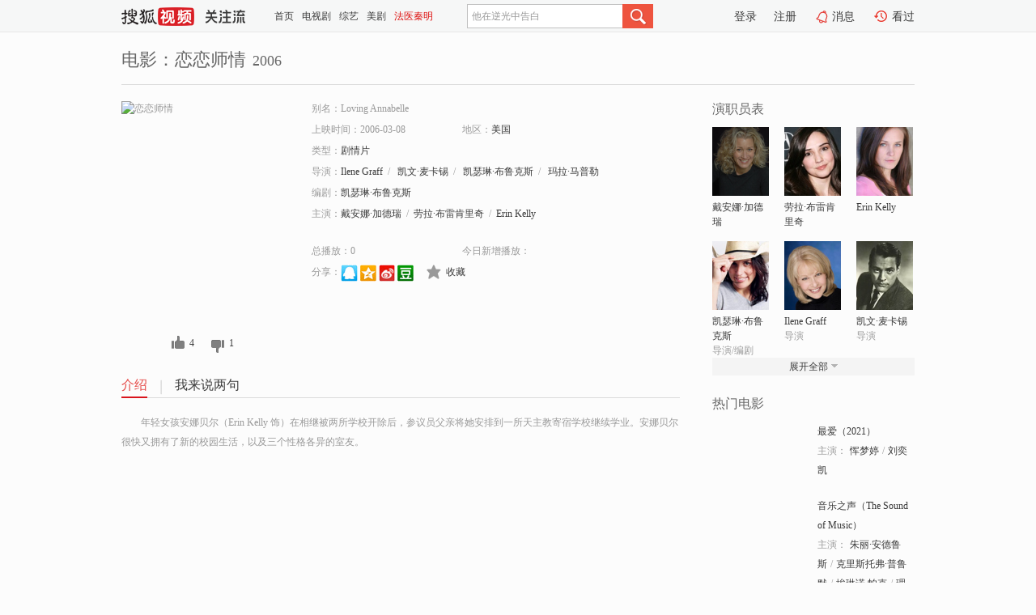

--- FILE ---
content_type: text/html;charset=UTF-8
request_url: https://tv.sohu.com/item/MTA1MDAzMA==.html
body_size: 5479
content:











 <!DOCTYPE html PUBLIC "-//W3C//DTD XHTML 1.0 Transitional//EN" "http://www.w3.org/TR/xhtml1/DTD/xhtml1-transitional.dtd">
<html>
<head>
<title>恋恋师情-电影-高清视频在线观看-搜狐视频</title>
<meta http-equiv="Content-Type" content="text/html; charset=UTF-8">
<meta name="keywords" content="恋恋师情,电影,高清视频,在线观看">
<meta name="description" content="搜狐视频为您提供关于(恋恋师情)的高清视频在线观看、剧情内容介绍、以及周边的一切，包括(恋恋师情)的图片、预告片、拍摄花絮、影讯、相关新闻及评论等。更多关于(恋恋师情)的精彩内容，尽在搜狐视频。">
<meta http-equiv="Content-Type" content="text/html; charset=UTF-8">
<meta http-equiv="pragma" content="no-cache">
<meta http-equiv="cache-control" content="no-cache,must-revalidate">
<meta http-equiv="expires" content="0">
<meta name="robots" content="all" />
<meta property="og:url" content="https://tv.sohu.com/item/MTA1MDAzMA==.html"/>
<meta property="og:type" content="website"/>
<meta property="og:site_name" content="搜狐视频" />
<meta property="og:title" content="恋恋师情" />
<meta property="og:description" content="年轻女孩安娜贝尔（Erin Kelly 饰）在相继被两所学校开除后，参议员父亲将她安排到一所天主教寄宿学校继续学业。安娜贝尔很快又拥有了新的校园生活，以及三个性格各异的室友。" />
<meta property="og:image" content="http://photocdn.tv.sohu.com/img/kis/fengmian/1050/1050030/1050030_ver_big_20190430173659.jpg" />
<link type="image/x-icon" rel="shortcut icon"  href="//tv.sohu.com/favicon.ico" />
<link type="text/css" rel="stylesheet" href="//css.tv.itc.cn/global/global201302.css" />
<link type="text/css" rel="stylesheet" href="//css.tv.itc.cn/channel/nav_v1.css" />
<link type="text/css" rel="stylesheet" href="//assets.changyan.sohu.com/rs/prod_/sohucs.min-sohutv.v118.css" />
<link type="text/css" rel="stylesheet" href="//css.tv.itc.cn/search/search-movie.css" />
<script type="text/javascript">
	// 测试数据
	var vid="0";
	var nid = "";
	var pid ="0";
	var cover=""; 	
	var playlistId="0";
	var o_playlistId="";
    var cid="100";//一级分类id
	var subcid="100108";//二级分类id
	var osubcid="";//二级分类的唯一项
	var category="";
	var cateCode="";
	var pianhua = "";
	var tag = "";
	var tvid = "";
	var playerSpaceId = "";
	var kis_id="1050030";
	var filmType = "movie";
	var isFee = "0";
	var comment_c_flag="vp";
</script>
<script src="//js.tv.itc.cn/kao.js"></script>
<script src="//js.tv.itc.cn/dict.js"></script>
<script src="//js.tv.itc.cn/gg.seed.js"></script>
<script src="//js.tv.itc.cn/base/core/j_1.7.2.js"></script>
<script src="//tv.sohu.com/upload/static/star/g.js"></script>
<script src="//js.tv.itc.cn/site/search/movie/inc.js"></script>
<script type="text/javascript">
kao('pingback', function () {
	pingbackBundle.initHref({
		customParam : {
			 
				movie : {
				url : '//click.hd.sohu.com.cn/x.gif',
				type : ['extends'],
				stype:['workshow_movie'],
				col1:	function(config, el) {
					return el.getAttribute('pos') == null ? [''] : el.getAttribute('pos');
				},
				col2:	function(config, el) {
					return el.getAttribute('location') == null ? [''] : el.getAttribute('location');
				},
				col3:		function(config, el) {
								 var playsource=el.getAttribute('vv');
								 var vv='';
								 if(playsource=='sohutv'){
								 	vv='work_playpage_vv';
								 }else if(playsource=='work_starpage_vv' || playsource=='work_playpage_vv' || playsource=='work_search_vv' || playsource=='work_workpage_vv'){
								 	vv=playsource;
								 }else{
								 	vv='work_outer_vv';
								 }
								return vv;
						 },
				suv : 'cookie-SUV',
				p : 'passport',
				y : 'cookie-YYID',
				f : 'cookie-fuid',
				_ : 'stamp'
			}
	 
		}
	});
});

getHeaderFrag();
function getHeaderFrag() {
    // console.log("jinru")
    $.ajax({
        type:"GET",
        url:"/star/openkis/star/header",
        success:function(data){
            console.info(data);
            $("#fragHeader").html(data);
        },
        error:function(data){
            $("#fragHeader").html("");
            console.log("Error: "+data);
        }
    });
}

</script>

</head>
<body>
<br>
<!-- Start : areaTop -->
 <div class="areaTop" id="hd-navMiniBar" style="position: fixed; top: 0px; left: 0px; width: 100%; z-index: 999;">
     <div class="area clear" id = "fragHeader" onload =getHeaderFrag()>

     </div>
</div>
<style>
	#hd-fBox2,.hd-mUpload{display:none;}
	.areaTop .hd-hotWord{
		overflow: hidden;
		width:312px;
	}
</style>
<!-- End : areaTop -->
<div class="wrapper">
	<div class="movie-name area rel cfix">
		
		<h2 >电影：恋恋师情<span>2006</span></h2>
	</div>
	<!-- Start : bodyer -->
	<div class="cfix area">
		<div class="movieL">
			<!-- Start : movie info -->
			<div class="cfix movie-info">
			  
			 
			
			
		    
		 	  
			
			
			
			    <div class="colL">
				<div class="movie-pic">
					
					
						<img lazysrc="//photocdn.tv.sohu.com/img/kis/fengmian/1050/1050030/1050030_ver_big_20190430173659.jpg" width="200" height="275" src="//css.tv.itc.cn/channel/v2/index-images/default_v.svg" alt="恋恋师情" />
					
				</div>
				<p class="ta-c">
				<a class="like" title="" href="#">0</a>
				<a class="unlike" title="" href="#">0</a>
				</p>
				</div>
				<div class="movie-infoR">
					<ul class="cfix mB20">
						<li class="w1"><span>别名：Loving Annabelle</span></li> 
						<li><span>上映时间：2006-03-08</span></li>
						
						<li><span>地区：</span><a href="//so.tv.sohu.com/list_p1100_p2_p3_u7f8e_u56fd_p4_p5_p6_p7_p8_p9.html" title="" target="_blank" pb-url="movie" pos="work_info" location="work_info_others" vv="work_search_vv">美国</a> </li>
						<li><span>类型：</span><a href="//so.tv.sohu.com/list_p1100_p2100108_p3_p4_p5_p6_p7_p8_p9.html" title="" target="_blank" pb-url="movie" pos="work_info" location="work_info_others" vv="work_search_vv">剧情片</a></li>
						<li><span>导演：</span><a href="//tv.sohu.com/star/NzY0NDg2X0lsZW5lIEdyYWZm.shtml" target="_blank" pb-url="movie" vv="work_starpage_vv" pos="work_info" location="work_info_others">Ilene Graff</a><span class="mLR6">/</span>  <a href="//tv.sohu.com/star/NzA2Ml/lh6/mlofCt+m6puWNoemUoQ==.shtml" target="_blank" pb-url="movie" vv="work_starpage_vv" pos="work_info" location="work_info_others">凯文·麦卡锡</a><span class="mLR6">/</span>  <a href="//tv.sohu.com/star/NzYyODQwX+WHr+eRn+eQs8K35biD6bKB5YWL5pav.shtml" target="_blank" pb-url="movie" vv="work_starpage_vv" pos="work_info" location="work_info_others">凯瑟琳·布鲁克斯</a><span class="mLR6">/</span>  <a href="//tv.sohu.com/star/NzcxNDg4X+eOm+aLicK36ams5pmu5YuS5pav.shtml" target="_blank" pb-url="movie" vv="work_starpage_vv" pos="work_info" location="work_info_others">玛拉·马普勒斯</a><span class="mLR6">/</span>  <a href="//tv.sohu.com/star/Nzg0MjM1X01hcmt1cyBGbGFuYWdhbg==.shtml" target="_blank" pb-url="movie" vv="work_starpage_vv" pos="work_info" location="work_info_others">Markus Flanagan</a><span class="mLR6">/</span>  <a href="//tv.sohu.com/star/NzY0ODYyX0VyaW4gS2VsbHk=.shtml" target="_blank" pb-url="movie" vv="work_starpage_vv" pos="work_info" location="work_info_others">Erin Kelly</a><span class="mLR6">/</span>  <a href="//tv.sohu.com/star/ODE0Mjk4X0d1c3RpbmUgRnVkaWNrYXI=.shtml" target="_blank" pb-url="movie" vv="work_starpage_vv" pos="work_info" location="work_info_others">Gustine Fudickar</a><span class="mLR6">/</span>  <a href="//tv.sohu.com/star/NzU3MjgyX0plbm5pZSBGbG95ZA==.shtml" target="_blank" pb-url="movie" vv="work_starpage_vv" pos="work_info" location="work_info_others">Jennie Floyd</a><span class="mLR6">/</span>  <a href="//tv.sohu.com/star/NzU2NDIwX0pvaG4gRmFybGV5.shtml" target="_blank" pb-url="movie" vv="work_starpage_vv" pos="work_info" location="work_info_others">John Farley</a>   </li>
						<li><span>编剧：</span><a href="//tv.sohu.com/star/NzYyODQwX+WHr+eRn+eQs8K35biD6bKB5YWL5pav.shtml" target="_blank" pb-url="movie" vv="work_starpage_vv" pos="work_info" location="work_info_others">凯瑟琳·布鲁克斯</a>  </li>
						
						
						  	
						 	 
						 	 	
						 	 
						  
						<li class="w1"><span>主演：</span><a href="//tv.sohu.com/star/NzU3Mjc3X+aItOWuieWonMK35Yqg5b6355Ge.shtml" target="_blank" pb-url="movie" vv="work_starpage_vv" pos="work_info" location="work_info_others">戴安娜·加德瑞</a><span class="mLR6">/</span><a href="//tv.sohu.com/star/MjUwNDdf5Yqz5ouJwrfluIPpm7fogq/ph4zlpYc=.shtml" target="_blank" pb-url="movie" vv="work_starpage_vv" pos="work_info" location="work_info_others">劳拉·布雷肯里奇</a><span class="mLR6">/</span><a href="//tv.sohu.com/star/NzY0ODYyX0VyaW4gS2VsbHk=.shtml" target="_blank" pb-url="movie" vv="work_starpage_vv" pos="work_info" location="work_info_others">Erin Kelly</a></li>
						</ul>
						<ul class="cfix mB10">
                        <!--update 总播放：开始-->
                        <li><span>总播放：</span><em class="total-play"></em></li>
                        <!--update 总播放：结束-->
                        <!--update 今日新增播放：开始-->
                        <li><span>今日新增播放：</span><em class="today-play"></em></li>
                        <!--update 今日新增播放：结束-->
						
						<li class="w1 action">
                            <!--update 新版分享：开始-->
                            <div class="share cfix" style="width: auto">
                                <span>分享：</span><a title="" onclick="javascript:jump('mqq')" href="javascript:void(0)"><img width="21" height="21" alt="" src="//css.tv.itc.cn/search/images/qq.gif"></a>
                                <a title="" onclick="javascript:jump('qq')" href="javascript:void(0)"><img width="20" height="21" alt="" src="//css.tv.itc.cn/search/images/qzone.gif"></a>
                                <a title="" onclick="javascript:jump('weibosina')" href="javascript:void(0)"><img width="20" height="21" alt="" src="//css.tv.itc.cn/search/images/swb.gif"></a>
                                <a title="" onclick="javascript:jump('douban')" href="javascript:void(0)"><img width="20" height="21" alt="" src="//css.tv.itc.cn/search/images/db.gif"></a>
                            </div>
                            <!--update 新版分享：结束-->
							<div class="l actionR">
								<a href="" title="" class="ico-store">收藏</a>  
							</div>
						</li>
						</ul> 
						 
						 
						 <div class="cfix bot">
							
							
					 </div>
				</div>
			</div>
			<!-- End : movie info -->
			<!-- Start : tab -->
			<ul class="cfix movieTab">
				<li class="first on"><a href="#" title="">介绍</a></li>
				
				
				
				
				
				  <li><a href="#" title="">我来说两句</a></li>
				
				
			</ul>
			<!-- End : tab -->
			<!-- Start : modA -->
			<div class="movieCont mod">
			
				<p class="intro">
					<span class="full_intro" style="display:none">&nbsp;&nbsp;&nbsp;&nbsp;&nbsp;&nbsp;&nbsp;&nbsp;年轻女孩安娜贝尔（Erin Kelly 饰）在相继被两所学校开除后，参议员父亲将她安排到一所天主教寄宿学校继续学业。安娜贝尔很快又拥有了新的校园生活，以及三个性格各异的室友。</span>
					  
				      
				     
				      &nbsp;&nbsp;&nbsp;&nbsp;&nbsp;&nbsp;&nbsp;&nbsp;年轻女孩安娜贝尔（Erin Kelly 饰）在相继被两所学校开除后，参议员父亲将她安排到一所天主教寄宿学校继续学业。安娜贝尔很快又拥有了新的校园生活，以及三个性格各异的室友。  
				      
				    

				</p>
			
			</div>
			<!-- End : modA -->
			<!-- Start : modB -->
			
			<!-- End : modB -->
			<!-- Start : modC -->
			
			<!-- End : modC -->
			<!-- Start : modD -->
			
			<!-- End : modD -->
			<!-- Start : modE -->
			
					 
			
			

		 
			<div class="mod comment" style="display:none">
			<!--  <div id="SOHUCS" sid="" oid="" style="width: 100%; height: auto;"></div>-->
			<div id="SOHUCS"></div>
			</div>
			 
			</div> 
		  
			<!-- End : modE -->
		<div class="movieR">
		 
			<!-- Start : cast -->
			<div class="mod cast">
			
				<div class="mod-tit">
					<h4>演职员表</h4>
				</div>
				<ul class="cfix">
				  
				  	
				 		
				  	
				 	 
				  
					
					<!--   -->
				           
					<li>
						<div class="pic"><a href="//tv.sohu.com/star/NzU3Mjc3X+aItOWuieWonMK35Yqg5b6355Ge.shtml" title="戴安娜·加德瑞" target="_blank" pb-url="movie" pos="work_cast" vv="work_starpage_vv"><img lazysrc="//photocdn.sohu.com/kistar/fengmian/757/757277/757277_ver_small.jpg" src="//css.tv.itc.cn/channel/v2/index-images/default_v.svg" width="70" height="85" alt="戴安娜·加德瑞" /></a></div>
						<p><a href="//tv.sohu.com/star/NzU3Mjc3X+aItOWuieWonMK35Yqg5b6355Ge.shtml" target="_blank" title="戴安娜·加德瑞" pb-url="movie" pos="work_cast" vv="work_starpage_vv">戴安娜·加德瑞</a></p><p><span title=""></span></p>
					</li>
					
					<!--   -->
				           
					<li>
						<div class="pic"><a href="//tv.sohu.com/star/MjUwNDdf5Yqz5ouJwrfluIPpm7fogq/ph4zlpYc=.shtml" title="劳拉·布雷肯里奇" target="_blank" pb-url="movie" pos="work_cast" vv="work_starpage_vv"><img lazysrc="//photocdn.sohu.com/kistar/fengmian/25/25047/25047_ver_small.jpg" src="//css.tv.itc.cn/channel/v2/index-images/default_v.svg" width="70" height="85" alt="劳拉·布雷肯里奇" /></a></div>
						<p><a href="//tv.sohu.com/star/MjUwNDdf5Yqz5ouJwrfluIPpm7fogq/ph4zlpYc=.shtml" target="_blank" title="劳拉·布雷肯里奇" pb-url="movie" pos="work_cast" vv="work_starpage_vv">劳拉·布雷肯里奇</a></p><p><span title=""></span></p>
					</li>
					
					<!--   -->
				           
					<li>
						<div class="pic"><a href="//tv.sohu.com/star/NzY0ODYyX0VyaW4gS2VsbHk=.shtml" title="Erin Kelly" target="_blank" pb-url="movie" pos="work_cast" vv="work_starpage_vv"><img lazysrc="//photocdn.sohu.com/kistar/fengmian/764/764862/764862_ver_small.jpg" src="//css.tv.itc.cn/channel/v2/index-images/default_v.svg" width="70" height="85" alt="Erin Kelly" /></a></div>
						<p><a href="//tv.sohu.com/star/NzY0ODYyX0VyaW4gS2VsbHk=.shtml" target="_blank" title="Erin Kelly" pb-url="movie" pos="work_cast" vv="work_starpage_vv">Erin Kelly</a></p><p><span title=""></span></p>
					</li>
					
					<!--    <li class="clear"></li>-->
				            <li class="clear"></li>
					<li>
						<div class="pic"><a href="//tv.sohu.com/star/NzYyODQwX+WHr+eRn+eQs8K35biD6bKB5YWL5pav.shtml" title="凯瑟琳·布鲁克斯" target="_blank" pb-url="movie" pos="work_cast" vv="work_starpage_vv"><img lazysrc="//photocdn.sohu.com/kistar/fengmian/762/762840/762840_ver_small.jpg" src="//css.tv.itc.cn/channel/v2/index-images/default_v.svg" width="70" height="85" alt="凯瑟琳·布鲁克斯" /></a></div>
						<p><a href="//tv.sohu.com/star/NzYyODQwX+WHr+eRn+eQs8K35biD6bKB5YWL5pav.shtml" target="_blank" title="凯瑟琳·布鲁克斯" pb-url="movie" pos="work_cast" vv="work_starpage_vv">凯瑟琳·布鲁克斯</a></p><p><span title="导演/编剧">导演/编剧</span></p>
					</li>
					
					<!--   -->
				           
					<li>
						<div class="pic"><a href="//tv.sohu.com/star/NzY0NDg2X0lsZW5lIEdyYWZm.shtml" title="Ilene Graff" target="_blank" pb-url="movie" pos="work_cast" vv="work_starpage_vv"><img lazysrc="//photocdn.sohu.com/kistar/fengmian/764/764486/764486_ver_small.jpg" src="//css.tv.itc.cn/channel/v2/index-images/default_v.svg" width="70" height="85" alt="Ilene Graff" /></a></div>
						<p><a href="//tv.sohu.com/star/NzY0NDg2X0lsZW5lIEdyYWZm.shtml" target="_blank" title="Ilene Graff" pb-url="movie" pos="work_cast" vv="work_starpage_vv">Ilene Graff</a></p><p><span title="导演">导演</span></p>
					</li>
					
					<!--   -->
				           
					<li>
						<div class="pic"><a href="//tv.sohu.com/star/NzA2Ml/lh6/mlofCt+m6puWNoemUoQ==.shtml" title="凯文·麦卡锡" target="_blank" pb-url="movie" pos="work_cast" vv="work_starpage_vv"><img lazysrc="//photocdn.sohu.com/kistar/fengmian/7/7062/7062_ver_small.jpg" src="//css.tv.itc.cn/channel/v2/index-images/default_v.svg" width="70" height="85" alt="凯文·麦卡锡" /></a></div>
						<p><a href="//tv.sohu.com/star/NzA2Ml/lh6/mlofCt+m6puWNoemUoQ==.shtml" target="_blank" title="凯文·麦卡锡" pb-url="movie" pos="work_cast" vv="work_starpage_vv">凯文·麦卡锡</a></p><p><span title="导演">导演</span></p>
					</li>
					  
					
					
					 <li class="clear hide"></li>
                	<li class="hide">
                    <div class="pic"><a href="//tv.sohu.com/star/NzcxNDg4X+eOm+aLicK36ams5pmu5YuS5pav.shtml" title="玛拉·马普勒斯" target="_blank" pb-url="movie" pos="work_cast" vv="work_starpage_vv"><img lazysrc="//photocdn.sohu.com/kistar/fengmian/771/771488/771488_ver_small.jpg" src="//css.tv.itc.cn/channel/v2/index-images/default_v.svg" width="70" height="85" alt="玛拉·马普勒斯" /></a></div>
						<p><a href="//tv.sohu.com/star/NzcxNDg4X+eOm+aLicK36ams5pmu5YuS5pav.shtml" target="_blank" title="玛拉·马普勒斯" pb-url="movie" pos="work_cast" vv="work_starpage_vv">玛拉·马普勒斯</a></p><p><span title="导演">导演</span></p>
					</li>
                     
					
                	<li class="hide">
                    <div class="pic"><a href="//tv.sohu.com/star/Nzg0MjM1X01hcmt1cyBGbGFuYWdhbg==.shtml" title="Markus Flanagan" target="_blank" pb-url="movie" pos="work_cast" vv="work_starpage_vv"><img lazysrc="//photocdn.sohu.com/kistar/fengmian/784/784235/784235_ver_small.jpg" src="//css.tv.itc.cn/channel/v2/index-images/default_v.svg" width="70" height="85" alt="Markus Flanagan" /></a></div>
						<p><a href="//tv.sohu.com/star/Nzg0MjM1X01hcmt1cyBGbGFuYWdhbg==.shtml" target="_blank" title="Markus Flanagan" pb-url="movie" pos="work_cast" vv="work_starpage_vv">Markus Flanagan</a></p><p><span title="导演">导演</span></p>
					</li>
                     
					
                	<li class="hide">
                    <div class="pic"><a href="//tv.sohu.com/star/NzY0ODYyX0VyaW4gS2VsbHk=.shtml" title="Erin Kelly" target="_blank" pb-url="movie" pos="work_cast" vv="work_starpage_vv"><img lazysrc="//photocdn.sohu.com/kistar/fengmian/764/764862/764862_ver_small.jpg" src="//css.tv.itc.cn/channel/v2/index-images/default_v.svg" width="70" height="85" alt="Erin Kelly" /></a></div>
						<p><a href="//tv.sohu.com/star/NzY0ODYyX0VyaW4gS2VsbHk=.shtml" target="_blank" title="Erin Kelly" pb-url="movie" pos="work_cast" vv="work_starpage_vv">Erin Kelly</a></p><p><span title="导演">导演</span></p>
					</li>
                     
					 <li class="clear hide"></li>
                	<li class="hide">
                    <div class="pic"><a href="//tv.sohu.com/star/ODE0Mjk4X0d1c3RpbmUgRnVkaWNrYXI=.shtml" title="Gustine Fudickar" target="_blank" pb-url="movie" pos="work_cast" vv="work_starpage_vv"><img lazysrc="//photocdn.sohu.com/kistar/fengmian/814/814298/814298_ver_small.jpg" src="//css.tv.itc.cn/channel/v2/index-images/default_v.svg" width="70" height="85" alt="Gustine Fudickar" /></a></div>
						<p><a href="//tv.sohu.com/star/ODE0Mjk4X0d1c3RpbmUgRnVkaWNrYXI=.shtml" target="_blank" title="Gustine Fudickar" pb-url="movie" pos="work_cast" vv="work_starpage_vv">Gustine Fudickar</a></p><p><span title="导演">导演</span></p>
					</li>
                     
					
                	<li class="hide">
                    <div class="pic"><a href="//tv.sohu.com/star/NzU3MjgyX0plbm5pZSBGbG95ZA==.shtml" title="Jennie Floyd" target="_blank" pb-url="movie" pos="work_cast" vv="work_starpage_vv"><img lazysrc="//photocdn.sohu.com/kistar/fengmian/757/757282/757282_ver_small.jpg" src="//css.tv.itc.cn/channel/v2/index-images/default_v.svg" width="70" height="85" alt="Jennie Floyd" /></a></div>
						<p><a href="//tv.sohu.com/star/NzU3MjgyX0plbm5pZSBGbG95ZA==.shtml" target="_blank" title="Jennie Floyd" pb-url="movie" pos="work_cast" vv="work_starpage_vv">Jennie Floyd</a></p><p><span title="导演">导演</span></p>
					</li>
                     
					
                	<li class="hide">
                    <div class="pic"><a href="//tv.sohu.com/star/NzU2NDIwX0pvaG4gRmFybGV5.shtml" title="John Farley" target="_blank" pb-url="movie" pos="work_cast" vv="work_starpage_vv"><img lazysrc="//photocdn.sohu.com/kistar/fengmian/756/756420/756420_ver_small.jpg" src="//css.tv.itc.cn/channel/v2/index-images/default_v.svg" width="70" height="85" alt="John Farley" /></a></div>
						<p><a href="//tv.sohu.com/star/NzU2NDIwX0pvaG4gRmFybGV5.shtml" target="_blank" title="John Farley" pb-url="movie" pos="work_cast" vv="work_starpage_vv">John Farley</a></p><p><span title="导演">导演</span></p>
					</li>
                       
                     
				</ul>
				<div class="mod-more"><a href="#" title="" class="arr-down" pos="work_cast" vv="work_starpage_vv">展开全部</a></div>
			
			</div>
			<!-- End : cast -->
			<!-- Start : serial -->
			<div class="mod serial">
				<div class="mod-tit">
					
				</div>
				<ul class="list-movie">
				
				 
				 	
				 	
				 	
				 	
				 
					
					
				</ul>
				
				
			</div>
			<!-- End : serial -->
			<!-- Start : recommend -->
			<div class="mod recommend">
				<div class="mod-tit">
				<h4>热门电影</h4>
				</div>
					<ul class="list-movie"></ul>
				 
			</div>
			<!-- End : recommend -->
			<!-- Start : sort -->
			<div class="mod sort">
			</div>
			<!-- End : sort -->
			<div class="mod soMovie">
				<form action="" method="post" id="sFormB" autocomplete="off" name="sFormB" onsubmit="return searchFormA('sKeyB');"><input type="text" value="" id="sKeyB" class="input" /><input type="submit" value="" class="btn-soMovie" />
				</form>
			</div>
		</div>
	</div>
<!-- End : content -->
</div>
 

<!-- End:content -->
    


<span id="footerFrag" onload="getFootererFrag()"></span>

<script>
    getFootererFrag();
    function getFootererFrag() {
        docWrite = document.write;
        document.write = function( text ){
            console.log(text);
            var elements = document.getElementsByClassName("now_year");
            Array.prototype.forEach.call(elements, function (element) {
                element.innerHTML = text;
            });
        };
        $.ajax({
            type:"GET",
            url:"/star/openkis/star/footer",
            async : true,
            success:function(result){
                console.info(result);
                $("#footerFrag").html(result);
                //  还原
                document.write = docWrite;
            },
            error:function(result){
                $("#footerFrag").html("");
                console.log("Error: "+result);
            }
        });


    };
</script>
 <script>
    messagebus.publish('core.loaded_end');
(function(){function a(){var a=/win/i.test(navigator.userAgent);if(a)if(typeof window.ActiveXObject=="function")try{var b=new ActiveXObject("SoHuVA.SoHuDector.1");b.StartSoHuVA()}catch(c){}else{function d(){var a=navigator.plugins||[];for(var b=0,c;c=a[b];b++)if(/npifox/i.test(c.description))return!0;return!1}if(d()){var e=document.getElementById("embed_ifox");if(!e){var f=document.createElement("div");f.style.cssText="position:absolute;zIndex:-1;height:1px",f.innerHTML='<embed id="embed_ifox" type="application/ifox-plugin" width="0" height="0"></embed>',document.body&&(document.body.insertBefore(f,document.body.firstChild),e=document.getElementById("embed_ifox"))}try{e.RunSohuVA()}catch(c){}}}}var b=window._IFoxContext||(window._IFoxContext={});b.isCalled||(b.isCalled=!0,setTimeout(function(){a()},2e3))})()
</script>

<!-- Begin New PV --> 
<script type="text/javascript" src="//tv.sohu.com/upload/static/global/hdpv.js"></script>
<!-- End New PV --> 

<!-- Begin PVInsight --> 
<script type="text/javascript" language="javascript" src="//a1.itc.cn/pv/js/spv.1305141919.js"></script>
 <!-- End PVInsight --> 
</body>
</html>


--- FILE ---
content_type: text/html;charset=UTF-8
request_url: https://score.my.tv.sohu.com/digg/get.do?type=327&vid=1050030&callback=jQuery1720974678518517367_1769166754047&_=1769166759770
body_size: 105
content:
jQuery1720974678518517367_1769166754047({"vid":1050030,"downCount":1,"statusText":"success","upCount":4,"pid":0,"tvid":1050030,"type":327,"status":200})

--- FILE ---
content_type: text/javascript; charset=utf-8
request_url: https://hui.sohu.com/mum/ipqueryjp?callback=jsonp1769166753607&cookie=1769166753906&platform_source=pc&_=1769166753608
body_size: 27
content:
typeof jsonp1769166753607 === 'function' && jsonp1769166753607({
  "ext_ip": "18.219.90.29",
  "urls": []
});

--- FILE ---
content_type: text/plain;charset=UTF-8
request_url: https://v4.passport.sohu.com/i/cookie/common?callback=passport4015_cb1769166759600&dfp=1769166759643&_=1769166759643
body_size: -297
content:
passport4015_cb1769166759600({"body":"","message":"Success","status":200})